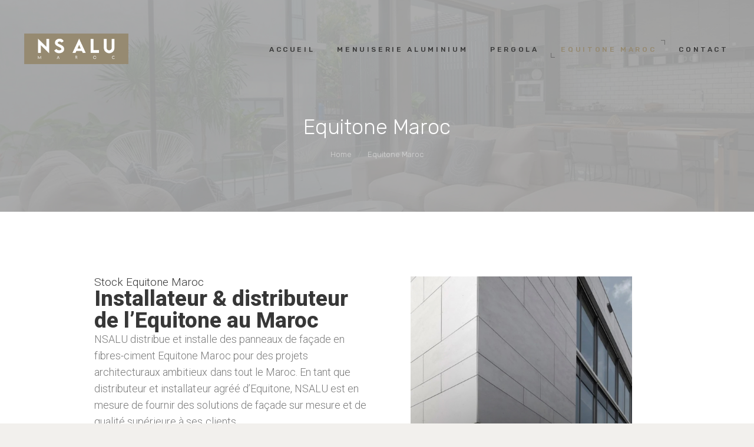

--- FILE ---
content_type: text/css
request_url: https://nsalu.ma/wp-content/cache/autoptimize/css/autoptimize_single_5f2304acd8f843fdbaefdb8f1e35dda6.css?ver=1695813520
body_size: 434
content:
.elementor-1463 .elementor-element.elementor-element-1b271e9{--display:flex;--flex-direction:row;--container-widget-width:initial;--container-widget-height:100%;--container-widget-flex-grow:1;--container-widget-align-self:stretch;--gap:0px 0px;--background-transition:.3s}.elementor-1463 .elementor-element.elementor-element-1c306a7{--display:flex;--flex-direction:column;--container-widget-width:100%;--container-widget-height:initial;--container-widget-flex-grow:0;--container-widget-align-self:initial;--background-transition:.3s}.elementor-1463 .elementor-element.elementor-element-aa36205 .elementor-heading-title{color:#373737;font-family:"Roboto",Sans-serif;font-size:19px;font-weight:300}.elementor-1463 .elementor-element.elementor-element-7cb723d .elementor-heading-title{color:#373737;font-family:"Roboto",Sans-serif;font-size:37px;font-weight:800;line-height:37px}.elementor-1463 .elementor-element.elementor-element-e738daf{font-family:"Roboto",Sans-serif;font-size:18px;font-weight:300;line-height:28px}.elementor-1463 .elementor-element.elementor-element-5b302d7 .elementor-button{fill:#fff;color:#fff;background-color:#968a71}.elementor-1463 .elementor-element.elementor-element-63ba6ab{--spacer-size:50px}.elementor-1463 .elementor-element.elementor-element-17864e2{--display:flex;--flex-direction:column;--container-widget-width:100%;--container-widget-height:initial;--container-widget-flex-grow:0;--container-widget-align-self:initial;--justify-content:center;--background-transition:.3s}.elementor-1463 .elementor-element.elementor-element-69981b6 img{width:80%}.elementor-1463 .elementor-element.elementor-element-dec8a2c{--display:flex;--flex-direction:row;--container-widget-width:initial;--container-widget-height:100%;--container-widget-flex-grow:1;--container-widget-align-self:stretch;--gap:0px 0px;--background-transition:.3s;--margin-block-start:100px;--margin-block-end:0px;--margin-inline-start:0px;--margin-inline-end:0px}.elementor-1463 .elementor-element.elementor-element-4957678{--display:flex;--flex-direction:column;--container-widget-width:100%;--container-widget-height:initial;--container-widget-flex-grow:0;--container-widget-align-self:initial;--background-transition:.3s}.elementor-1463 .elementor-element.elementor-element-c6a07ca .elementor-heading-title{color:#373737;font-family:"Roboto",Sans-serif;font-size:19px;font-weight:300}.elementor-1463 .elementor-element.elementor-element-9bd4dc2 .elementor-heading-title{color:#373737;font-family:"Roboto",Sans-serif;font-size:37px;font-weight:800;line-height:37px}.elementor-1463 .elementor-element.elementor-element-380962c{font-family:"Roboto",Sans-serif;font-size:18px;font-weight:300;line-height:28px}.elementor-1463 .elementor-element.elementor-element-4bfaafd .elementor-button{fill:#fff;color:#fff;background-color:#968a71}.elementor-1463 .elementor-element.elementor-element-2995ec6{--spacer-size:50px}.elementor-1463 .elementor-element.elementor-element-c725f16{--display:flex;--flex-direction:column;--container-widget-width:100%;--container-widget-height:initial;--container-widget-flex-grow:0;--container-widget-align-self:initial;--justify-content:center;--background-transition:.3s}.elementor-1463 .elementor-element.elementor-element-b86b9a6 img{width:80%}.elementor-1463 .elementor-element.elementor-element-59b5582{--display:flex;--flex-direction:row;--container-widget-width:initial;--container-widget-height:100%;--container-widget-flex-grow:1;--container-widget-align-self:stretch;--gap:0px 0px;--background-transition:.3s;--margin-block-start:100px;--margin-block-end:0px;--margin-inline-start:0px;--margin-inline-end:0px}.elementor-1463 .elementor-element.elementor-element-14659ef{--display:flex;--flex-direction:column;--container-widget-width:100%;--container-widget-height:initial;--container-widget-flex-grow:0;--container-widget-align-self:initial;--background-transition:.3s}.elementor-1463 .elementor-element.elementor-element-0bbfdbf .elementor-heading-title{color:#373737;font-family:"Roboto",Sans-serif;font-size:37px;font-weight:800;line-height:37px}.elementor-1463 .elementor-element.elementor-element-36337bb{font-family:"Roboto",Sans-serif;font-size:18px;font-weight:300;line-height:28px}.elementor-1463 .elementor-element.elementor-element-424be22{--display:flex;--flex-direction:column;--container-widget-width:100%;--container-widget-height:initial;--container-widget-flex-grow:0;--container-widget-align-self:initial;--justify-content:center;--background-transition:.3s}.elementor-1463 .elementor-element.elementor-element-cf18b9d img{width:59%}.elementor-1463 .elementor-element.elementor-element-c5ed4ca{--display:flex;--flex-direction:row;--container-widget-width:initial;--container-widget-height:100%;--container-widget-flex-grow:1;--container-widget-align-self:stretch;--gap:0px 0px;--background-transition:.3s;--margin-block-start:100px;--margin-block-end:0px;--margin-inline-start:0px;--margin-inline-end:0px}.elementor-1463 .elementor-element.elementor-element-664e86b{--display:flex;--flex-direction:column;--container-widget-width:100%;--container-widget-height:initial;--container-widget-flex-grow:0;--container-widget-align-self:initial;--background-transition:.3s}.elementor-1463 .elementor-element.elementor-element-cc02c35 .elementor-heading-title{color:#373737;font-family:"Roboto",Sans-serif;font-size:37px;font-weight:800;line-height:37px}.elementor-1463 .elementor-element.elementor-element-6ab2ed4{font-family:"Roboto",Sans-serif;font-size:18px;font-weight:300;line-height:28px}.elementor-1463 .elementor-element.elementor-element-c60188c .elementor-button{fill:#fff;color:#fff;background-color:#968a71}.elementor-1463 .elementor-element.elementor-element-59a7c8c{--display:flex;--flex-direction:row;--container-widget-width:initial;--container-widget-height:100%;--container-widget-flex-grow:1;--container-widget-align-self:stretch;--gap:0px 0px;--background-transition:.3s;--margin-block-start:100px;--margin-block-end:0px;--margin-inline-start:0px;--margin-inline-end:0px}.elementor-1463 .elementor-element.elementor-element-585d2d2{--display:flex;--flex-direction:column;--container-widget-width:100%;--container-widget-height:initial;--container-widget-flex-grow:0;--container-widget-align-self:initial;--background-transition:.3s}.elementor-1463 .elementor-element.elementor-element-c4bee53{text-align:center}.elementor-1463 .elementor-element.elementor-element-c4bee53 .elementor-heading-title{color:#373737;font-family:"Roboto",Sans-serif;font-size:37px;font-weight:800;line-height:37px}.elementor-1463 .elementor-element.elementor-element-96a7e13{font-family:"Roboto",Sans-serif;font-size:18px;font-weight:300;line-height:28px}.elementor-1463 .elementor-element.elementor-element-943dcd9{--display:flex;--flex-direction:row;--container-widget-width:initial;--container-widget-height:100%;--container-widget-flex-grow:1;--container-widget-align-self:stretch;--gap:0px 0px;--background-transition:.3s;--margin-block-start:100px;--margin-block-end:0px;--margin-inline-start:0px;--margin-inline-end:0px}.elementor-1463 .elementor-element.elementor-element-a136633{--display:flex;--flex-direction:column;--container-widget-width:100%;--container-widget-height:initial;--container-widget-flex-grow:0;--container-widget-align-self:initial;--background-transition:.3s}.elementor-1463 .elementor-element.elementor-element-ea5f37b .elementor-heading-title{color:#373737;font-family:"Roboto",Sans-serif;font-size:37px;font-weight:800;line-height:37px}@media(max-width:767px){.elementor-1463 .elementor-element.elementor-element-1c306a7{--margin-block-start:0px;--margin-block-end:0px;--margin-inline-start:0px;--margin-inline-end:0px;--padding-block-start:0px;--padding-block-end:0px;--padding-inline-start:0px;--padding-inline-end:0px}.elementor-1463 .elementor-element.elementor-element-e738daf{font-size:16px}.elementor-1463 .elementor-element.elementor-element-63ba6ab{--spacer-size:34px}.elementor-1463 .elementor-element.elementor-element-69981b6 img{width:100%}.elementor-1463 .elementor-element.elementor-element-4957678{--margin-block-start:0px;--margin-block-end:0px;--margin-inline-start:0px;--margin-inline-end:0px;--padding-block-start:0px;--padding-block-end:0px;--padding-inline-start:0px;--padding-inline-end:0px}.elementor-1463 .elementor-element.elementor-element-380962c{font-size:16px}.elementor-1463 .elementor-element.elementor-element-2995ec6{--spacer-size:34px}.elementor-1463 .elementor-element.elementor-element-b86b9a6 img{width:100%}.elementor-1463 .elementor-element.elementor-element-14659ef{--margin-block-start:0px;--margin-block-end:0px;--margin-inline-start:0px;--margin-inline-end:0px;--padding-block-start:0px;--padding-block-end:0px;--padding-inline-start:0px;--padding-inline-end:0px}.elementor-1463 .elementor-element.elementor-element-36337bb{font-size:16px}.elementor-1463 .elementor-element.elementor-element-cf18b9d img{width:100%}.elementor-1463 .elementor-element.elementor-element-664e86b{--margin-block-start:0px;--margin-block-end:0px;--margin-inline-start:0px;--margin-inline-end:0px;--padding-block-start:0px;--padding-block-end:0px;--padding-inline-start:0px;--padding-inline-end:0px}.elementor-1463 .elementor-element.elementor-element-6ab2ed4{font-size:16px}.elementor-1463 .elementor-element.elementor-element-585d2d2{--margin-block-start:0px;--margin-block-end:0px;--margin-inline-start:0px;--margin-inline-end:0px;--padding-block-start:0px;--padding-block-end:0px;--padding-inline-start:0px;--padding-inline-end:0px}.elementor-1463 .elementor-element.elementor-element-96a7e13{font-size:16px}.elementor-1463 .elementor-element.elementor-element-a136633{--margin-block-start:0px;--margin-block-end:0px;--margin-inline-start:0px;--margin-inline-end:0px;--padding-block-start:0px;--padding-block-end:0px;--padding-inline-start:0px;--padding-inline-end:0px}}@media(min-width:768px){.elementor-1463 .elementor-element.elementor-element-1c306a7{--width:50%}.elementor-1463 .elementor-element.elementor-element-17864e2{--width:50%}.elementor-1463 .elementor-element.elementor-element-4957678{--width:50%}.elementor-1463 .elementor-element.elementor-element-c725f16{--width:50%}.elementor-1463 .elementor-element.elementor-element-14659ef{--width:50%}.elementor-1463 .elementor-element.elementor-element-424be22{--width:50%}.elementor-1463 .elementor-element.elementor-element-664e86b{--width:100%}.elementor-1463 .elementor-element.elementor-element-585d2d2{--width:100%}.elementor-1463 .elementor-element.elementor-element-a136633{--width:100%}}